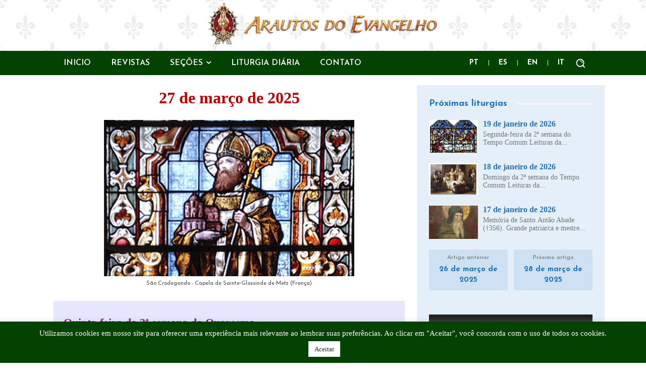

--- FILE ---
content_type: text/html; charset=utf-8
request_url: https://www.google.com/recaptcha/api2/anchor?ar=1&k=6LezqEAfAAAAAOV84y8DOmZuc9eoJJUdSP8W4AGx&co=aHR0cHM6Ly9yZXZpc3RhLmFyYXV0b3Mub3JnOjQ0Mw..&hl=pt-BR&v=PoyoqOPhxBO7pBk68S4YbpHZ&size=invisible&anchor-ms=20000&execute-ms=30000&cb=n5ujbvqkpgcb
body_size: 48914
content:
<!DOCTYPE HTML><html dir="ltr" lang="pt-BR"><head><meta http-equiv="Content-Type" content="text/html; charset=UTF-8">
<meta http-equiv="X-UA-Compatible" content="IE=edge">
<title>reCAPTCHA</title>
<style type="text/css">
/* cyrillic-ext */
@font-face {
  font-family: 'Roboto';
  font-style: normal;
  font-weight: 400;
  font-stretch: 100%;
  src: url(//fonts.gstatic.com/s/roboto/v48/KFO7CnqEu92Fr1ME7kSn66aGLdTylUAMa3GUBHMdazTgWw.woff2) format('woff2');
  unicode-range: U+0460-052F, U+1C80-1C8A, U+20B4, U+2DE0-2DFF, U+A640-A69F, U+FE2E-FE2F;
}
/* cyrillic */
@font-face {
  font-family: 'Roboto';
  font-style: normal;
  font-weight: 400;
  font-stretch: 100%;
  src: url(//fonts.gstatic.com/s/roboto/v48/KFO7CnqEu92Fr1ME7kSn66aGLdTylUAMa3iUBHMdazTgWw.woff2) format('woff2');
  unicode-range: U+0301, U+0400-045F, U+0490-0491, U+04B0-04B1, U+2116;
}
/* greek-ext */
@font-face {
  font-family: 'Roboto';
  font-style: normal;
  font-weight: 400;
  font-stretch: 100%;
  src: url(//fonts.gstatic.com/s/roboto/v48/KFO7CnqEu92Fr1ME7kSn66aGLdTylUAMa3CUBHMdazTgWw.woff2) format('woff2');
  unicode-range: U+1F00-1FFF;
}
/* greek */
@font-face {
  font-family: 'Roboto';
  font-style: normal;
  font-weight: 400;
  font-stretch: 100%;
  src: url(//fonts.gstatic.com/s/roboto/v48/KFO7CnqEu92Fr1ME7kSn66aGLdTylUAMa3-UBHMdazTgWw.woff2) format('woff2');
  unicode-range: U+0370-0377, U+037A-037F, U+0384-038A, U+038C, U+038E-03A1, U+03A3-03FF;
}
/* math */
@font-face {
  font-family: 'Roboto';
  font-style: normal;
  font-weight: 400;
  font-stretch: 100%;
  src: url(//fonts.gstatic.com/s/roboto/v48/KFO7CnqEu92Fr1ME7kSn66aGLdTylUAMawCUBHMdazTgWw.woff2) format('woff2');
  unicode-range: U+0302-0303, U+0305, U+0307-0308, U+0310, U+0312, U+0315, U+031A, U+0326-0327, U+032C, U+032F-0330, U+0332-0333, U+0338, U+033A, U+0346, U+034D, U+0391-03A1, U+03A3-03A9, U+03B1-03C9, U+03D1, U+03D5-03D6, U+03F0-03F1, U+03F4-03F5, U+2016-2017, U+2034-2038, U+203C, U+2040, U+2043, U+2047, U+2050, U+2057, U+205F, U+2070-2071, U+2074-208E, U+2090-209C, U+20D0-20DC, U+20E1, U+20E5-20EF, U+2100-2112, U+2114-2115, U+2117-2121, U+2123-214F, U+2190, U+2192, U+2194-21AE, U+21B0-21E5, U+21F1-21F2, U+21F4-2211, U+2213-2214, U+2216-22FF, U+2308-230B, U+2310, U+2319, U+231C-2321, U+2336-237A, U+237C, U+2395, U+239B-23B7, U+23D0, U+23DC-23E1, U+2474-2475, U+25AF, U+25B3, U+25B7, U+25BD, U+25C1, U+25CA, U+25CC, U+25FB, U+266D-266F, U+27C0-27FF, U+2900-2AFF, U+2B0E-2B11, U+2B30-2B4C, U+2BFE, U+3030, U+FF5B, U+FF5D, U+1D400-1D7FF, U+1EE00-1EEFF;
}
/* symbols */
@font-face {
  font-family: 'Roboto';
  font-style: normal;
  font-weight: 400;
  font-stretch: 100%;
  src: url(//fonts.gstatic.com/s/roboto/v48/KFO7CnqEu92Fr1ME7kSn66aGLdTylUAMaxKUBHMdazTgWw.woff2) format('woff2');
  unicode-range: U+0001-000C, U+000E-001F, U+007F-009F, U+20DD-20E0, U+20E2-20E4, U+2150-218F, U+2190, U+2192, U+2194-2199, U+21AF, U+21E6-21F0, U+21F3, U+2218-2219, U+2299, U+22C4-22C6, U+2300-243F, U+2440-244A, U+2460-24FF, U+25A0-27BF, U+2800-28FF, U+2921-2922, U+2981, U+29BF, U+29EB, U+2B00-2BFF, U+4DC0-4DFF, U+FFF9-FFFB, U+10140-1018E, U+10190-1019C, U+101A0, U+101D0-101FD, U+102E0-102FB, U+10E60-10E7E, U+1D2C0-1D2D3, U+1D2E0-1D37F, U+1F000-1F0FF, U+1F100-1F1AD, U+1F1E6-1F1FF, U+1F30D-1F30F, U+1F315, U+1F31C, U+1F31E, U+1F320-1F32C, U+1F336, U+1F378, U+1F37D, U+1F382, U+1F393-1F39F, U+1F3A7-1F3A8, U+1F3AC-1F3AF, U+1F3C2, U+1F3C4-1F3C6, U+1F3CA-1F3CE, U+1F3D4-1F3E0, U+1F3ED, U+1F3F1-1F3F3, U+1F3F5-1F3F7, U+1F408, U+1F415, U+1F41F, U+1F426, U+1F43F, U+1F441-1F442, U+1F444, U+1F446-1F449, U+1F44C-1F44E, U+1F453, U+1F46A, U+1F47D, U+1F4A3, U+1F4B0, U+1F4B3, U+1F4B9, U+1F4BB, U+1F4BF, U+1F4C8-1F4CB, U+1F4D6, U+1F4DA, U+1F4DF, U+1F4E3-1F4E6, U+1F4EA-1F4ED, U+1F4F7, U+1F4F9-1F4FB, U+1F4FD-1F4FE, U+1F503, U+1F507-1F50B, U+1F50D, U+1F512-1F513, U+1F53E-1F54A, U+1F54F-1F5FA, U+1F610, U+1F650-1F67F, U+1F687, U+1F68D, U+1F691, U+1F694, U+1F698, U+1F6AD, U+1F6B2, U+1F6B9-1F6BA, U+1F6BC, U+1F6C6-1F6CF, U+1F6D3-1F6D7, U+1F6E0-1F6EA, U+1F6F0-1F6F3, U+1F6F7-1F6FC, U+1F700-1F7FF, U+1F800-1F80B, U+1F810-1F847, U+1F850-1F859, U+1F860-1F887, U+1F890-1F8AD, U+1F8B0-1F8BB, U+1F8C0-1F8C1, U+1F900-1F90B, U+1F93B, U+1F946, U+1F984, U+1F996, U+1F9E9, U+1FA00-1FA6F, U+1FA70-1FA7C, U+1FA80-1FA89, U+1FA8F-1FAC6, U+1FACE-1FADC, U+1FADF-1FAE9, U+1FAF0-1FAF8, U+1FB00-1FBFF;
}
/* vietnamese */
@font-face {
  font-family: 'Roboto';
  font-style: normal;
  font-weight: 400;
  font-stretch: 100%;
  src: url(//fonts.gstatic.com/s/roboto/v48/KFO7CnqEu92Fr1ME7kSn66aGLdTylUAMa3OUBHMdazTgWw.woff2) format('woff2');
  unicode-range: U+0102-0103, U+0110-0111, U+0128-0129, U+0168-0169, U+01A0-01A1, U+01AF-01B0, U+0300-0301, U+0303-0304, U+0308-0309, U+0323, U+0329, U+1EA0-1EF9, U+20AB;
}
/* latin-ext */
@font-face {
  font-family: 'Roboto';
  font-style: normal;
  font-weight: 400;
  font-stretch: 100%;
  src: url(//fonts.gstatic.com/s/roboto/v48/KFO7CnqEu92Fr1ME7kSn66aGLdTylUAMa3KUBHMdazTgWw.woff2) format('woff2');
  unicode-range: U+0100-02BA, U+02BD-02C5, U+02C7-02CC, U+02CE-02D7, U+02DD-02FF, U+0304, U+0308, U+0329, U+1D00-1DBF, U+1E00-1E9F, U+1EF2-1EFF, U+2020, U+20A0-20AB, U+20AD-20C0, U+2113, U+2C60-2C7F, U+A720-A7FF;
}
/* latin */
@font-face {
  font-family: 'Roboto';
  font-style: normal;
  font-weight: 400;
  font-stretch: 100%;
  src: url(//fonts.gstatic.com/s/roboto/v48/KFO7CnqEu92Fr1ME7kSn66aGLdTylUAMa3yUBHMdazQ.woff2) format('woff2');
  unicode-range: U+0000-00FF, U+0131, U+0152-0153, U+02BB-02BC, U+02C6, U+02DA, U+02DC, U+0304, U+0308, U+0329, U+2000-206F, U+20AC, U+2122, U+2191, U+2193, U+2212, U+2215, U+FEFF, U+FFFD;
}
/* cyrillic-ext */
@font-face {
  font-family: 'Roboto';
  font-style: normal;
  font-weight: 500;
  font-stretch: 100%;
  src: url(//fonts.gstatic.com/s/roboto/v48/KFO7CnqEu92Fr1ME7kSn66aGLdTylUAMa3GUBHMdazTgWw.woff2) format('woff2');
  unicode-range: U+0460-052F, U+1C80-1C8A, U+20B4, U+2DE0-2DFF, U+A640-A69F, U+FE2E-FE2F;
}
/* cyrillic */
@font-face {
  font-family: 'Roboto';
  font-style: normal;
  font-weight: 500;
  font-stretch: 100%;
  src: url(//fonts.gstatic.com/s/roboto/v48/KFO7CnqEu92Fr1ME7kSn66aGLdTylUAMa3iUBHMdazTgWw.woff2) format('woff2');
  unicode-range: U+0301, U+0400-045F, U+0490-0491, U+04B0-04B1, U+2116;
}
/* greek-ext */
@font-face {
  font-family: 'Roboto';
  font-style: normal;
  font-weight: 500;
  font-stretch: 100%;
  src: url(//fonts.gstatic.com/s/roboto/v48/KFO7CnqEu92Fr1ME7kSn66aGLdTylUAMa3CUBHMdazTgWw.woff2) format('woff2');
  unicode-range: U+1F00-1FFF;
}
/* greek */
@font-face {
  font-family: 'Roboto';
  font-style: normal;
  font-weight: 500;
  font-stretch: 100%;
  src: url(//fonts.gstatic.com/s/roboto/v48/KFO7CnqEu92Fr1ME7kSn66aGLdTylUAMa3-UBHMdazTgWw.woff2) format('woff2');
  unicode-range: U+0370-0377, U+037A-037F, U+0384-038A, U+038C, U+038E-03A1, U+03A3-03FF;
}
/* math */
@font-face {
  font-family: 'Roboto';
  font-style: normal;
  font-weight: 500;
  font-stretch: 100%;
  src: url(//fonts.gstatic.com/s/roboto/v48/KFO7CnqEu92Fr1ME7kSn66aGLdTylUAMawCUBHMdazTgWw.woff2) format('woff2');
  unicode-range: U+0302-0303, U+0305, U+0307-0308, U+0310, U+0312, U+0315, U+031A, U+0326-0327, U+032C, U+032F-0330, U+0332-0333, U+0338, U+033A, U+0346, U+034D, U+0391-03A1, U+03A3-03A9, U+03B1-03C9, U+03D1, U+03D5-03D6, U+03F0-03F1, U+03F4-03F5, U+2016-2017, U+2034-2038, U+203C, U+2040, U+2043, U+2047, U+2050, U+2057, U+205F, U+2070-2071, U+2074-208E, U+2090-209C, U+20D0-20DC, U+20E1, U+20E5-20EF, U+2100-2112, U+2114-2115, U+2117-2121, U+2123-214F, U+2190, U+2192, U+2194-21AE, U+21B0-21E5, U+21F1-21F2, U+21F4-2211, U+2213-2214, U+2216-22FF, U+2308-230B, U+2310, U+2319, U+231C-2321, U+2336-237A, U+237C, U+2395, U+239B-23B7, U+23D0, U+23DC-23E1, U+2474-2475, U+25AF, U+25B3, U+25B7, U+25BD, U+25C1, U+25CA, U+25CC, U+25FB, U+266D-266F, U+27C0-27FF, U+2900-2AFF, U+2B0E-2B11, U+2B30-2B4C, U+2BFE, U+3030, U+FF5B, U+FF5D, U+1D400-1D7FF, U+1EE00-1EEFF;
}
/* symbols */
@font-face {
  font-family: 'Roboto';
  font-style: normal;
  font-weight: 500;
  font-stretch: 100%;
  src: url(//fonts.gstatic.com/s/roboto/v48/KFO7CnqEu92Fr1ME7kSn66aGLdTylUAMaxKUBHMdazTgWw.woff2) format('woff2');
  unicode-range: U+0001-000C, U+000E-001F, U+007F-009F, U+20DD-20E0, U+20E2-20E4, U+2150-218F, U+2190, U+2192, U+2194-2199, U+21AF, U+21E6-21F0, U+21F3, U+2218-2219, U+2299, U+22C4-22C6, U+2300-243F, U+2440-244A, U+2460-24FF, U+25A0-27BF, U+2800-28FF, U+2921-2922, U+2981, U+29BF, U+29EB, U+2B00-2BFF, U+4DC0-4DFF, U+FFF9-FFFB, U+10140-1018E, U+10190-1019C, U+101A0, U+101D0-101FD, U+102E0-102FB, U+10E60-10E7E, U+1D2C0-1D2D3, U+1D2E0-1D37F, U+1F000-1F0FF, U+1F100-1F1AD, U+1F1E6-1F1FF, U+1F30D-1F30F, U+1F315, U+1F31C, U+1F31E, U+1F320-1F32C, U+1F336, U+1F378, U+1F37D, U+1F382, U+1F393-1F39F, U+1F3A7-1F3A8, U+1F3AC-1F3AF, U+1F3C2, U+1F3C4-1F3C6, U+1F3CA-1F3CE, U+1F3D4-1F3E0, U+1F3ED, U+1F3F1-1F3F3, U+1F3F5-1F3F7, U+1F408, U+1F415, U+1F41F, U+1F426, U+1F43F, U+1F441-1F442, U+1F444, U+1F446-1F449, U+1F44C-1F44E, U+1F453, U+1F46A, U+1F47D, U+1F4A3, U+1F4B0, U+1F4B3, U+1F4B9, U+1F4BB, U+1F4BF, U+1F4C8-1F4CB, U+1F4D6, U+1F4DA, U+1F4DF, U+1F4E3-1F4E6, U+1F4EA-1F4ED, U+1F4F7, U+1F4F9-1F4FB, U+1F4FD-1F4FE, U+1F503, U+1F507-1F50B, U+1F50D, U+1F512-1F513, U+1F53E-1F54A, U+1F54F-1F5FA, U+1F610, U+1F650-1F67F, U+1F687, U+1F68D, U+1F691, U+1F694, U+1F698, U+1F6AD, U+1F6B2, U+1F6B9-1F6BA, U+1F6BC, U+1F6C6-1F6CF, U+1F6D3-1F6D7, U+1F6E0-1F6EA, U+1F6F0-1F6F3, U+1F6F7-1F6FC, U+1F700-1F7FF, U+1F800-1F80B, U+1F810-1F847, U+1F850-1F859, U+1F860-1F887, U+1F890-1F8AD, U+1F8B0-1F8BB, U+1F8C0-1F8C1, U+1F900-1F90B, U+1F93B, U+1F946, U+1F984, U+1F996, U+1F9E9, U+1FA00-1FA6F, U+1FA70-1FA7C, U+1FA80-1FA89, U+1FA8F-1FAC6, U+1FACE-1FADC, U+1FADF-1FAE9, U+1FAF0-1FAF8, U+1FB00-1FBFF;
}
/* vietnamese */
@font-face {
  font-family: 'Roboto';
  font-style: normal;
  font-weight: 500;
  font-stretch: 100%;
  src: url(//fonts.gstatic.com/s/roboto/v48/KFO7CnqEu92Fr1ME7kSn66aGLdTylUAMa3OUBHMdazTgWw.woff2) format('woff2');
  unicode-range: U+0102-0103, U+0110-0111, U+0128-0129, U+0168-0169, U+01A0-01A1, U+01AF-01B0, U+0300-0301, U+0303-0304, U+0308-0309, U+0323, U+0329, U+1EA0-1EF9, U+20AB;
}
/* latin-ext */
@font-face {
  font-family: 'Roboto';
  font-style: normal;
  font-weight: 500;
  font-stretch: 100%;
  src: url(//fonts.gstatic.com/s/roboto/v48/KFO7CnqEu92Fr1ME7kSn66aGLdTylUAMa3KUBHMdazTgWw.woff2) format('woff2');
  unicode-range: U+0100-02BA, U+02BD-02C5, U+02C7-02CC, U+02CE-02D7, U+02DD-02FF, U+0304, U+0308, U+0329, U+1D00-1DBF, U+1E00-1E9F, U+1EF2-1EFF, U+2020, U+20A0-20AB, U+20AD-20C0, U+2113, U+2C60-2C7F, U+A720-A7FF;
}
/* latin */
@font-face {
  font-family: 'Roboto';
  font-style: normal;
  font-weight: 500;
  font-stretch: 100%;
  src: url(//fonts.gstatic.com/s/roboto/v48/KFO7CnqEu92Fr1ME7kSn66aGLdTylUAMa3yUBHMdazQ.woff2) format('woff2');
  unicode-range: U+0000-00FF, U+0131, U+0152-0153, U+02BB-02BC, U+02C6, U+02DA, U+02DC, U+0304, U+0308, U+0329, U+2000-206F, U+20AC, U+2122, U+2191, U+2193, U+2212, U+2215, U+FEFF, U+FFFD;
}
/* cyrillic-ext */
@font-face {
  font-family: 'Roboto';
  font-style: normal;
  font-weight: 900;
  font-stretch: 100%;
  src: url(//fonts.gstatic.com/s/roboto/v48/KFO7CnqEu92Fr1ME7kSn66aGLdTylUAMa3GUBHMdazTgWw.woff2) format('woff2');
  unicode-range: U+0460-052F, U+1C80-1C8A, U+20B4, U+2DE0-2DFF, U+A640-A69F, U+FE2E-FE2F;
}
/* cyrillic */
@font-face {
  font-family: 'Roboto';
  font-style: normal;
  font-weight: 900;
  font-stretch: 100%;
  src: url(//fonts.gstatic.com/s/roboto/v48/KFO7CnqEu92Fr1ME7kSn66aGLdTylUAMa3iUBHMdazTgWw.woff2) format('woff2');
  unicode-range: U+0301, U+0400-045F, U+0490-0491, U+04B0-04B1, U+2116;
}
/* greek-ext */
@font-face {
  font-family: 'Roboto';
  font-style: normal;
  font-weight: 900;
  font-stretch: 100%;
  src: url(//fonts.gstatic.com/s/roboto/v48/KFO7CnqEu92Fr1ME7kSn66aGLdTylUAMa3CUBHMdazTgWw.woff2) format('woff2');
  unicode-range: U+1F00-1FFF;
}
/* greek */
@font-face {
  font-family: 'Roboto';
  font-style: normal;
  font-weight: 900;
  font-stretch: 100%;
  src: url(//fonts.gstatic.com/s/roboto/v48/KFO7CnqEu92Fr1ME7kSn66aGLdTylUAMa3-UBHMdazTgWw.woff2) format('woff2');
  unicode-range: U+0370-0377, U+037A-037F, U+0384-038A, U+038C, U+038E-03A1, U+03A3-03FF;
}
/* math */
@font-face {
  font-family: 'Roboto';
  font-style: normal;
  font-weight: 900;
  font-stretch: 100%;
  src: url(//fonts.gstatic.com/s/roboto/v48/KFO7CnqEu92Fr1ME7kSn66aGLdTylUAMawCUBHMdazTgWw.woff2) format('woff2');
  unicode-range: U+0302-0303, U+0305, U+0307-0308, U+0310, U+0312, U+0315, U+031A, U+0326-0327, U+032C, U+032F-0330, U+0332-0333, U+0338, U+033A, U+0346, U+034D, U+0391-03A1, U+03A3-03A9, U+03B1-03C9, U+03D1, U+03D5-03D6, U+03F0-03F1, U+03F4-03F5, U+2016-2017, U+2034-2038, U+203C, U+2040, U+2043, U+2047, U+2050, U+2057, U+205F, U+2070-2071, U+2074-208E, U+2090-209C, U+20D0-20DC, U+20E1, U+20E5-20EF, U+2100-2112, U+2114-2115, U+2117-2121, U+2123-214F, U+2190, U+2192, U+2194-21AE, U+21B0-21E5, U+21F1-21F2, U+21F4-2211, U+2213-2214, U+2216-22FF, U+2308-230B, U+2310, U+2319, U+231C-2321, U+2336-237A, U+237C, U+2395, U+239B-23B7, U+23D0, U+23DC-23E1, U+2474-2475, U+25AF, U+25B3, U+25B7, U+25BD, U+25C1, U+25CA, U+25CC, U+25FB, U+266D-266F, U+27C0-27FF, U+2900-2AFF, U+2B0E-2B11, U+2B30-2B4C, U+2BFE, U+3030, U+FF5B, U+FF5D, U+1D400-1D7FF, U+1EE00-1EEFF;
}
/* symbols */
@font-face {
  font-family: 'Roboto';
  font-style: normal;
  font-weight: 900;
  font-stretch: 100%;
  src: url(//fonts.gstatic.com/s/roboto/v48/KFO7CnqEu92Fr1ME7kSn66aGLdTylUAMaxKUBHMdazTgWw.woff2) format('woff2');
  unicode-range: U+0001-000C, U+000E-001F, U+007F-009F, U+20DD-20E0, U+20E2-20E4, U+2150-218F, U+2190, U+2192, U+2194-2199, U+21AF, U+21E6-21F0, U+21F3, U+2218-2219, U+2299, U+22C4-22C6, U+2300-243F, U+2440-244A, U+2460-24FF, U+25A0-27BF, U+2800-28FF, U+2921-2922, U+2981, U+29BF, U+29EB, U+2B00-2BFF, U+4DC0-4DFF, U+FFF9-FFFB, U+10140-1018E, U+10190-1019C, U+101A0, U+101D0-101FD, U+102E0-102FB, U+10E60-10E7E, U+1D2C0-1D2D3, U+1D2E0-1D37F, U+1F000-1F0FF, U+1F100-1F1AD, U+1F1E6-1F1FF, U+1F30D-1F30F, U+1F315, U+1F31C, U+1F31E, U+1F320-1F32C, U+1F336, U+1F378, U+1F37D, U+1F382, U+1F393-1F39F, U+1F3A7-1F3A8, U+1F3AC-1F3AF, U+1F3C2, U+1F3C4-1F3C6, U+1F3CA-1F3CE, U+1F3D4-1F3E0, U+1F3ED, U+1F3F1-1F3F3, U+1F3F5-1F3F7, U+1F408, U+1F415, U+1F41F, U+1F426, U+1F43F, U+1F441-1F442, U+1F444, U+1F446-1F449, U+1F44C-1F44E, U+1F453, U+1F46A, U+1F47D, U+1F4A3, U+1F4B0, U+1F4B3, U+1F4B9, U+1F4BB, U+1F4BF, U+1F4C8-1F4CB, U+1F4D6, U+1F4DA, U+1F4DF, U+1F4E3-1F4E6, U+1F4EA-1F4ED, U+1F4F7, U+1F4F9-1F4FB, U+1F4FD-1F4FE, U+1F503, U+1F507-1F50B, U+1F50D, U+1F512-1F513, U+1F53E-1F54A, U+1F54F-1F5FA, U+1F610, U+1F650-1F67F, U+1F687, U+1F68D, U+1F691, U+1F694, U+1F698, U+1F6AD, U+1F6B2, U+1F6B9-1F6BA, U+1F6BC, U+1F6C6-1F6CF, U+1F6D3-1F6D7, U+1F6E0-1F6EA, U+1F6F0-1F6F3, U+1F6F7-1F6FC, U+1F700-1F7FF, U+1F800-1F80B, U+1F810-1F847, U+1F850-1F859, U+1F860-1F887, U+1F890-1F8AD, U+1F8B0-1F8BB, U+1F8C0-1F8C1, U+1F900-1F90B, U+1F93B, U+1F946, U+1F984, U+1F996, U+1F9E9, U+1FA00-1FA6F, U+1FA70-1FA7C, U+1FA80-1FA89, U+1FA8F-1FAC6, U+1FACE-1FADC, U+1FADF-1FAE9, U+1FAF0-1FAF8, U+1FB00-1FBFF;
}
/* vietnamese */
@font-face {
  font-family: 'Roboto';
  font-style: normal;
  font-weight: 900;
  font-stretch: 100%;
  src: url(//fonts.gstatic.com/s/roboto/v48/KFO7CnqEu92Fr1ME7kSn66aGLdTylUAMa3OUBHMdazTgWw.woff2) format('woff2');
  unicode-range: U+0102-0103, U+0110-0111, U+0128-0129, U+0168-0169, U+01A0-01A1, U+01AF-01B0, U+0300-0301, U+0303-0304, U+0308-0309, U+0323, U+0329, U+1EA0-1EF9, U+20AB;
}
/* latin-ext */
@font-face {
  font-family: 'Roboto';
  font-style: normal;
  font-weight: 900;
  font-stretch: 100%;
  src: url(//fonts.gstatic.com/s/roboto/v48/KFO7CnqEu92Fr1ME7kSn66aGLdTylUAMa3KUBHMdazTgWw.woff2) format('woff2');
  unicode-range: U+0100-02BA, U+02BD-02C5, U+02C7-02CC, U+02CE-02D7, U+02DD-02FF, U+0304, U+0308, U+0329, U+1D00-1DBF, U+1E00-1E9F, U+1EF2-1EFF, U+2020, U+20A0-20AB, U+20AD-20C0, U+2113, U+2C60-2C7F, U+A720-A7FF;
}
/* latin */
@font-face {
  font-family: 'Roboto';
  font-style: normal;
  font-weight: 900;
  font-stretch: 100%;
  src: url(//fonts.gstatic.com/s/roboto/v48/KFO7CnqEu92Fr1ME7kSn66aGLdTylUAMa3yUBHMdazQ.woff2) format('woff2');
  unicode-range: U+0000-00FF, U+0131, U+0152-0153, U+02BB-02BC, U+02C6, U+02DA, U+02DC, U+0304, U+0308, U+0329, U+2000-206F, U+20AC, U+2122, U+2191, U+2193, U+2212, U+2215, U+FEFF, U+FFFD;
}

</style>
<link rel="stylesheet" type="text/css" href="https://www.gstatic.com/recaptcha/releases/PoyoqOPhxBO7pBk68S4YbpHZ/styles__ltr.css">
<script nonce="66rx-xWmgqZpPaeLYMOXRg" type="text/javascript">window['__recaptcha_api'] = 'https://www.google.com/recaptcha/api2/';</script>
<script type="text/javascript" src="https://www.gstatic.com/recaptcha/releases/PoyoqOPhxBO7pBk68S4YbpHZ/recaptcha__pt_br.js" nonce="66rx-xWmgqZpPaeLYMOXRg">
      
    </script></head>
<body><div id="rc-anchor-alert" class="rc-anchor-alert"></div>
<input type="hidden" id="recaptcha-token" value="[base64]">
<script type="text/javascript" nonce="66rx-xWmgqZpPaeLYMOXRg">
      recaptcha.anchor.Main.init("[\x22ainput\x22,[\x22bgdata\x22,\x22\x22,\[base64]/[base64]/[base64]/[base64]/cjw8ejpyPj4+eil9Y2F0Y2gobCl7dGhyb3cgbDt9fSxIPWZ1bmN0aW9uKHcsdCx6KXtpZih3PT0xOTR8fHc9PTIwOCl0LnZbd10/dC52W3ddLmNvbmNhdCh6KTp0LnZbd109b2Yoeix0KTtlbHNle2lmKHQuYkImJnchPTMxNylyZXR1cm47dz09NjZ8fHc9PTEyMnx8dz09NDcwfHx3PT00NHx8dz09NDE2fHx3PT0zOTd8fHc9PTQyMXx8dz09Njh8fHc9PTcwfHx3PT0xODQ/[base64]/[base64]/[base64]/bmV3IGRbVl0oSlswXSk6cD09Mj9uZXcgZFtWXShKWzBdLEpbMV0pOnA9PTM/bmV3IGRbVl0oSlswXSxKWzFdLEpbMl0pOnA9PTQ/[base64]/[base64]/[base64]/[base64]\x22,\[base64]\\u003d\\u003d\x22,\x22wrITw5FBw6PDkn/DvHTDn2PDqsKUNS7DosKRwpPDr1UQwqgwL8KOwqhPL8KwWsONw63Cp8OsNSHDo8KPw4VCw4Bgw4TCgid/Y3fDlcOcw6vCljFrV8OCwq/CqcKFaBfDrsO3w7NlQsOsw5cGNMKpw5kHAsKtWT3CqMKsKsO2UUjDr0ZMwrslZnnChcKKwoLDnsOowprDlsOrfkIBwoLDj8K5wpUfVHTDq8OSfkPDi8OiVUDDpsOmw4QEQcOTccKEwqsxWX/DrsKZw7PDthTCh8KCw5rCm1rDqsKewqkVTVdKEk4mwobDj8O3aw7DkBETb8OGw69qw4YQw6dRP0PCh8OZP07CrMKBE8OHw7bDvTxiw7/CrHFlwqZhwqrDuxfDjsO9wptEGcKxwqvDrcOZw5DCpsKhwopmBwXDsClGa8O+wo3CqcK4w6PDrMKEw6jCh8KULcOaSEHCmMOkwqwuG0Z8BsO1IH/CvsKOwpLCi8OJS8KjwrvDv1XDkMKGwqDDnld2w6bChsK7MsOzDMOWVF1gCMKnXC1vJgPClXV9w6RgPwlYIcOIw4/DoUnDu1TDsMOJGMOGRsO8wqfCtMK7wrfCkCc0w5hKw70kdmccwofDp8KrN3kzSsOdwrdzQcKnwr3CvzDDlsKlBcKTeMKxesKLWcKjw5xXwrJuw58Pw64+wrELeRjDqRfCg0NFw7Atw6wGPC/CtsKBwoLCrsO0BXTDqSHDtcKlwrjCuwJVw7rDisK6K8KdZcOewqzDpVFcwpfCqDHDpsOSwpTCrcKOFMKyHBc1w5DCllFIwoguwq9WO0hsbHPDqsOBwrRBdAxLw6/Cnh/DijDDsDwmPmluLQAowp50w4fCv8OSwp3Cn8KSZcOlw5clwrcfwrE4wofDksOJwqvDlsKhPsKdIDs1aFRKX8Olw71fw7Mhwqc6wrDCvSw+bHhEd8KLIsKrSlzCpcOYYG5xwqXCocOHwqfCtnHDlU3ChMOxwpvCnsKLw5M/[base64]/CpTDDnWdiDlZ5asOodMOLw652J2XCnhVcB8KDcCZUwp4Zw7bDusKuLMKgwrzCksKBw6Nyw4VuJcKSI1vDrcOMR8OTw4TDjzLCscOlwrMNLsOvGg/CpsOxLmx+DcOiw67ClxzDjcO/[base64]/wplvGGDCvcO/Rkcyw4zClE7Cs8K1w5jDsmLDmHLDjMKJGwlVA8Khw5o2WWHDi8KcwpwZAXDCqsK6Q8K1A0QhCMKZbxQBOMKbdsKIZFg3VsKQw5/[base64]/wowrwqDDkMOwLcKXwr7DkXfCvsOqHMKBw75xw7cvw7YjSURVSCHDogh3W8KhwodkXgTDvMObYm1tw5tEYsOlOMORbwMKw4pldMOSw5DCtMKxXynCocO5EnwRw4cBZiNwQsO/wqHCo2JFHsOqwq3CisKVwq3DkwrCiMOtw4zDlcKNWsOHwpXDnMOsGMK5wp3DgcOTw4UsbMOPwqkzw6/DkxcCwrFfw4MOwqRiGgPCmWBMw58AM8KcaMOMbMKDw55nE8KhBMKqw4TClcOARMKGw4vCjhEzQwLCqG/CmC7CgMKHwpkOwrUsw5sLEcKxwrBmw4lDD27CgcOjwpvCg8OewoXDs8Onw7XDmGbCo8Ktw5N0w44tw6jChxfCkGrClX0tTcO0w6xZw7LDmDDDg3HCgxN2N07Dsk/[base64]/DpArCpDBSwo/CpMK/X8Oyw613w4zChcKuNFQgNcOcw4DCjMKLV8OTURzDn2MrT8Krw6XCqBBqw5wOwpUsd0PDqcOYci7DjnVUTMO5w4MqaUzCmHfDiMKVw4jDoCvCnMKUw5VgwqzDjiB/JlkzA3hFw7Efw5XCqDDCmyDDt2Zbw51JAFcnPzPDsMOyG8OSw64kHi5sSy3Dv8KbRWxHTmM9SsOvesKwPSIrUSTCuMOleMKHCm1QTipMcAIUwpfDlRlCIcKawobClAHCmyZUw6UHwoUpMGIqw53Cr03CvkHDmMKOw7NOw6YHVMOhw5sTwr3CocKRMn/DiMORZ8KDD8KTw4XDicOOw4fCrhfDoRcLJyTCowpSPkrDp8OVw4U0wrjDtcKxwrzDkCACwpooMVDDpzkLwonDhRXDr3hRwpHDhH7CiSbCqsKzw4YFK8OhGcKww7zDg8K/RU0Fw5rDnMOSJjkHXsOhRyvDoAQyw7nDiVx8UsOQwqZBEzPDsHFnw4nDj8KVwpcEwrZNwq7DocO4wplLCkPCixxmwrNxw7rCr8OZUMKHw7zDhsKaIj5Rw74KNMKgIBTDnU1nIQ7CvcKffh7DgcK3w53CkyhSwoHDvMOjwrwVwpbCv8KIw6PDq8KbCsKLIUF8e8O/woYuTXXCssOJw5PCqhfDgMOnw6bCksKlcE1qXRjCjgDCuMKuQD3DjBrDoTDDmsO3w7dSwph6w4fCksKUwpbDncKrWkHDqMKVw75YAV4OwoQ5CsOKN8KUeMKrwoxKwqnDisODw75VRsKkwrjDvwIhwo/DhcO3WsKuwrE2dcOVSsOPKsOcVMO5w73DmFHDtsKiGsKDSSTDqSTDkGh2wrc8w6bCrULCrlDCisOVfcKragnDh8KhJMKIeMKWLlPCjsOsw6XDugZ1K8OHPMKaw4XDtjPDncOTwqnCrsKgG8Knwo7Cg8KxwrLDshpVGMKFYsK7JVkqH8O6fBvDuwTDp8K8ecK/WsK7wpbCpMKBeXfCscKvwonDjxoew7DCtGwATsOcSgVPwozDtjrDvsK0wqbCt8Olw7E+CcOFwrvCgMKzFcOiw78VwoXDh8Kfwo/[base64]/CmBbDjFkLCSfDisK1wrlZwpjDgETDlsKiwrZ5wr1QGA/[base64]/DrMO/w73DoMOjw4vDqMKofFPDiRlCX8OERkB6fMKOPMKbwo7Dv8OFaCfCtVjDnSfChDlLwpQNw7tFI8KMwpTDl2EFGHBlwocCJz5mwq7CmxxZwq8YwoYqwqRPXsOzZG1qwqbDskfCgcOcwr/CqMOfwpVyIDfDtVg/[base64]/[base64]/Chh94wrLDtcOSZj08MsOvL2vCi0/Ct8KrBsK1JWjDhTLCgsKTccOuwpJvwpzDvcKOAHTDrMOSdmI2wrhpejjDvXrDsSTDu1XCnUdqw6Umw75Yw6J4w7cWw7zDgMOsCcKUSsKPw4PCocOGwoRtSsKaFx7CtcKTw5fDs8Knwp4LE0TCq3TCmcOjPAwBw6HDusOVTAXCsQ/DsW9kwpfCh8OsVQcTEUEvwp0Vw6bCr2cPw7pBKcOKwqEQw6o5w7/CmQx0w6ZAwrHDqmdKWMKBIMODTH7DkD9fcsOEw6RKwrTCnGpXw4Vsw6UuA8OswpJRwpHDg8OYwrs8ZxPCiHLCqcO2NFHCssO7OVnCusKpwoEuVUUIOyBvw7sBZMKIPUZcE0c0O8OUMMKQw6kbdH7Dq0Ijw6ICwrl0w6/CqU/CscOjX0RiWsK7F2tqOkjDtE9GA8Kpw4ANTcKyUUnCqXUPAw7DkcOZw5DDjsOWw6LDnG7Di8KALR7CgsO/w5/[base64]/[base64]/Dk8KYc8KpJkE+w7wDLsOgwp3Cg8Oqw4XDnsKKXTtgwpHCvDEtKcKbwp/DhSJuB3LCmsKJwo1Jw73Dv2k3JMKdwrDDuiLDskMTwpvDncORwoPCjMK0w6o9ZsOfRE8kYsOESkpWNxNNwpHDqz9BwqlIwpoVw7fDhgVPw4HCoTJowoV/wpkgdSHDjsKnwoRgw6BILB9Aw418w7XCgMK7HApQV0HDjkPCqcKEwrnDlHkfw4QBw4HCsjbDm8KywojCmWFPw4R/w4UyT8Khwq7DqgnDg34udm49wrTDvxTCgRvCvy0tworCsivCs2Uuw7Yjw4rDhB/CvsKxTMKMwonDoMOTw4oRMh1Mw6p1GcKpwq/CrE3CvcKMw4U6wpDCrMKbw6XCrwVUwq/DkX9cLcObag0nw6bClMO4w6PDjGpuc8K9eMKKw6FxCsOYBnVbwoApZ8Odw4ILw5wcwqvCmUA7wq/DkMKmw5HCh8OrKUE2DsOvHjXDo23DmSRswpHClcKSwoXDmhTDocK9AiPDisKEwqXCtcO/TwvCi3/CnlAaw7nDrcKUCMKycMK0w6t0wpLDvMONwqA1w7/CtMOew6HCnzzDpEhXTcKswqYzOnzCrMKUw43Dg8OAw7LCnBPChcKPw5nCoiXDjsKaw4DCv8K1wrx+OwUXNcOkwrIFwotlJsOpGRcrQcKlK1vDhsO2AcKuw5LCug/[base64]/DiSvDvcKPwr92wqjCh8Ozw75MfAAQJsO5dRQBwq7DsFJ/b0IidcOAYsKtwojDpBBuwofCsBw/w6LDk8Onwot9woDCt23Co1rCq8KqH8KGM8KMw79hwo8owqPCkMOjPwMxdzvCqMKFw61Fw5/CgiMuw7NZaMKCwrLDpcKlA8K3worDq8K+w4Ewwo9pHH9DwolfAVHCk07Du8OHF3XCoHDDrxd6dcKuwovDrkNMwpbDlsKHfAxPw6DCs8OGQ8KocDfDsxnDj01Iwo8OeTPCoMKww4wYckrDiR/Dv8OrM0nDrMK4AClxD8KtKyZiwqvDtMOCRWkmwoJraAYQw6M8LxHDh8KBwpEcJsOjw7rClcOBKCrCsMO9wqnDjjHDrcOfw7c5w5ceD1vCvsKSJ8OiczXCi8KRPW7CusOTwoV6UEVrw7IYNhR/[base64]/[base64]/wo7DunHCqCHDtcKcwrbCoHLCvMOIXsKww4h2woHCoHUbDCslZsKgHipZC8OsB8KmfgXChBPDocKoOxB/wpMQw7YDwoHDhMOXZEsVXMKvw6TCqzbDngnCucKNwrrCuWdUSgoOwqNmwq7Cm0DDvE/CrAlowonCpUnDlnbCrCHDnsOOw5YPw4pYK0jDjMK6wowew40XEcKrw4DDmsOvwrfCowVawoTCjMKiC8O0wozDusOEw5hAw4rCmcKcw6o+wqTCs8Olw5d0w57Cu044wq/CiMKlwq55w4ZPwqoVHsOfdQvDmH/DrMKswqMewozDsMO8SGjCksKHwpzDiWNlbMKEw7I3wpTCisKkUcKfBybChwLDswLClUM8AsKGWSHCg8Kzwq1xwpIETMKBwrPCgxHDksOjNm/[base64]/CnxE+FzZYwo3DtgvDtcObFTDChh5hw4DCuz7Cmicww6B3w4XCgcKjwohow5HDszXCuMKmwpBnLlQowpkrdcK0w7rDmDjDhmHCskPCu8K7w4gmwo/[base64]/w50pw7HDsMOoZMOdT8K/[base64]/wrXDsHXDqMOuN33DvMOmw4LDj8OpXMKmw7xKwoIBdRYLOBB1P0XDlGpXwo0gw47DrMKtw4LDhcOJBsOCwpBVQcKOXMKEw4LCvi4/aR7Cr1jDsFrDn8Kdw73DmsOUwpR9w5cLeBrDsizClVXCnxXDusOOw5V/[base64]/wo1OPcOdwrlbwqdMPE9kwqIiw5PDkMKSw6oowprCnsKSwq5Pw4XCumDCk8KMw4/Dq0AsPcK9w5LCmgV1w5led8ORw5cNH8KiIwNuw7g6d8OzNjQrw7obw4hWwqhDQzxANDrDoMOOUCDDlAsKw4nDjsKUw7PDl03DsXvCpcOmw5sDwpzDtDZPPMOEwqwowpzCrU/DoF7DtcKxw5nCpRDDicOFwqfDqTLClMOrwpvDjcOXwqXCsQAOcMOswp9Yw6HCkcOqYUHCn8OlbXjDkCHDkxUvwrTCsD/DsXHDqcKeO2vCs8Kzw5dBQ8KUCiwxIArDq0k1wqJHASTDgljDvcOVw6Mqwq9tw75lPcO8wrp4AsKGwrMuUQUZw6bDi8ORKsORcyY3wpNqYsKbwqxwPDl/[base64]/DpMKuwqYuZwDCilcpw47DqMO/QcOVFQHDnxE+w5I0wqocC8ONJMOew6XCvcOHwrVsAgZ0LUfCiDzDmSbDp8OGw7QjUsKLwoTDtlETNWHDmGrDmMKcw6HDlBk1w4nClsO9EMOEMG8Gw7DCjElcwqhwVMKdwo/CrnXDusKLwrNiQ8OXw63CmFnDnjTDlsODdCpUw4AIG2gbQMKGwpB3LTDDjsKRwp8ww5fChMKfGjxewr5tw5XCosOPQQ1GKMK/P1dXwosQwrbDkw0GBMOOw4YzIWNxMHNPGmdPwrYdTMKCbcOWRHLCkMOOXS/[base64]/[base64]/DpcKsbh0fLcK0A8OewqxNDMO6w43CuXfDtA/CtG3CpUJ/w4ZxcAcvwr/DscKiNy/[base64]/ChsOFX8OZVcKrw4rDkyVHNgfDgCYLwpM6w5LDisK1YB9XwonCsGFFw53CqcOoMcOqcMKEVCZCw7DDkmrCjFrCv193WcKtwrFNeiElwpBSe3fCsw0aKcKQwqzCtzxvw6bCtgLCqMOqwp7DvTHDgMKJP8Kqw7TCuw/DqcO6wo7CjmDCoiNSwrYywp9QFA3CoMOzw43DicO2TsOwNQPCtsOUTBQ6wocAbRPDvzfCm1s1OcOhT3zDgEPCocKkwpDCgMKxW0MRwpbDq8KJwqwVw5wzw4/[base64]/Ol3CqVvDsXzCncOpcT7CicKtFyMDw5fCrcKxwpVNfcKOw6AMwpQHwr8YHzpwQ8KVwrQTwqDDn1nDjcK4KCLCgznDuMKzwp8aY2lnGznDoMORP8KzPsKATcOBwocFwrfDoMKzJMKUw4IcCcOqFG/[base64]/KcOvNcO7GB3CiQLCh8KdGMKGax4iw5/[base64]/CvsOow7slU2tOccOmVQHDjMK4NiZ5wqEAwpLDqMOcw5zCtsOSwprCpRlWw6HCoMKbwrJEwqPDoF1ywpXDisKAw6JrwqU7IcKXF8OIw4zDhG5jWCNlwq/CgcKwwrPCtw7Dn2nDnHfCvV3ClUvCnVMhw6UoHGPDtsKdwpnCi8O9wrl+EWvDjMKBw5DDoHcPJ8KCwp/CoD9fwqZ8LHoXwq1+DlPDgkMTw7UxIk9Ow53ClUVtwrFGEsKpVBrDp1jCgMOSw77DjcKCdMKyw4gTwoXCvcKtwptTB8OLwqTCocK5FcOhezDDncOQWVzDgWJLa8KGworCm8OeF8KAa8KDwojCmWrDiS/[base64]/Dv0HDoScZdkV5P8Kxwo8xd8Ouw47Dmk3Dv8Okw4FZQsO5VmvCscOyDiNtawAwwoBDwpteM3/[base64]/[base64]/DkDbDqcOAQy7CljJ0YWRoWMKqTEPDosOewptiwpkqw4BiGMKowpHDn8OywpzDmGnCqmU9CMKUO8OLE1HCrcO7aigPTMOZRX9/ByrCjMOxwpbDrDPDvsKpw6pOw7BJwqE8wqIhSVrCpsO3O8KEPcORKMKOQsKJwpMgw7BcUXkhT00Qw7zDoEXCnFp/w7rCj8Omc35bESPCoMOJIxInKMKfNmbCscKHXVkLw6c0w67CmcOIEBbCnW3DhcOBwprCvMO/ES/CrW3DrEnCuMOxNFzDtCsUEDfCtyhMw4bDp8OwAxTDmicsw7vDk8KVw6vCnsK6fSNNeBIPFMKjwqUsNcKpN1xTw4Qmw5rCqzrDscOuw5c5GHp5wqMgw5Jvw6fCkw7CvsO6w6Ymw60uw6bDkU1dNGzDqgnCpFJXEic9W8KOwo5xdsO5wpjCi8KfO8KlwpbCi8KpSg9/NnTDksO7w5lOb0PDnhg6BB1bA8KLL3/CvcKkw5RDHhdbMAnDjsKiU8KAJsKBw4PDiMOUOhfDk2rDmkI2w6bDhMODI2DCvjcNdGTDhgo8w6oqF8OsBzrCrhzDvMKTdHc2F0HCjwYXw5g6VUAiwrFlwrMfU0LCvsOLw7fCqisSe8KiZMKZSMOPCBwuTsOwK8Kgw6d/[base64]/wpDDgzzChcOJw6PDpMOEwqw7w6jDg07DmsKQasKtwpHDlMKLwr/CrFbCslZgc0vCrxopw7JIw7DCqzXDtcKsw5XDu2caNMKDw7TDlMKqH8OxwoYYw4jDvcOOw7HDlcOSwp/DscOOBxglRB8kw7B1IMOSLcKVU1JNA2JCw5bChsOLwqV3w63Dr3UNw4Y9wq/DrnDCgy1bw5LDojTCiMKzUR1RZxHCmsK/bcK9wowFasKCwojCnyvDk8KPLcOaAhHDgg4iwrvCjCfCtR4JdcKcwoHDgi3DvMOYOsKcUlAlQsOOw4wrBQrCrSrCskVsO8OcFcO7wpTDpAfDsMOBRA7DjivCgloBSMKAwojCsB3CnjDCqGLDih/ClkbDqANgG2bCicO8JcKqwpjCnMK+FCsnw7DDmcKBwowMVkYXGcOVw4BKCMKiw4Vgw5jDscKvF3lYwqLCpB1dwrvCghsSwpVSwpcAXVXDu8KSw6PCp8OSDifCuFnDosKIGcO3w518U1/Dp2nDj3AFCcOLw6FbSsKrCVXChWLCqkRHw6hOchXDrMO0w69owqXClBrDpEpxNQtvNcO0BXMvw4BeH8OSw6Njwptxdhs+w4IRw7TDgMOIL8OAw4/CuDfDkB8sQgLDs8KFAg5tw5/CmzjCisK+wroOejLDhcKvNWPCtsKkPXUgQ8KwccO/w51lREjCtcORw77DvQvCi8O2Y8KmaMKKVsOFViQLCcKQwojDkVcqwoARDGvDsgnDug3Ci8OxEygdw4HDh8Osw6zCosKiwp0bwq8Tw6Exw6ZzwoI+wp7Dn8Kpw79+woRHTmvCmcKOwpAAwqFhw7NHI8OACsKnw4DCvsONw6oeAlPDt8Osw73Cp3jDs8Kpw5PCkcKNwrs/S8ODV8K2MMOgQMKcw7EWcsOQKCdOw4XCmUsZw48cw47Dhh3DisO4ecO/MALDgMKAw7fDig96wpY3Nx4iwpEDXcK+HsODw6dwLyxVwq9kHS7CjUNkb8OzdhQ4LcKnw4jDqFlAasKFfMK/YMOcMRHDr13DucOwwqLCi8Opwp/CosOAFMKYwqw+bMKBw5IMwqTDjQs3woROw5zDizHDsAsKBcOAAsO0DAJTw5ZZOsKoSsK6f19TIEjDjzvDkXLCvRnDmMOiS8OMw47DrxFKw5AGHcKyUhLCqcO/[base64]/G8OLVxkww5/[base64]/w6/DrxDCqnBfwphYKCDDtMKRF3tBOT/[base64]/[base64]/[base64]/J0zDlMKlC8OawoTDhsKCLiLCpAbCu2Zpw7DClcO6w71UwrvDjF7CqEzCgTAaUmIbVMONdcOeTcOZwqUfwqsPeSHDmlIbw4xbCF3DhcODwpRBbMK0woIWbVxrwo9Uw5wHY8OHSy3Dq08Yc8OPOy4WU8KhwrE3w4TDocOAWCLDg1/DrwrCvMK6OyfClcKtwrjDmCbDncKwwp7DqD1uw67CvsOoFzlqwpEIw4UkXgjDkk1LJMO2wrlgw4/DjBVxwr1ZUsOndcKGwprCpMKewqfCslUnwqtRwqDClcOvwpfDs2zDs8O7GMK3wozCsTRqB1MhHCvCmsKywqFBw4RbwqMVPcKZBMKKw5LDv0/[base64]/CvsKWNsK9w4pDDMOeXhlcPkJJwqRIw6JaP8K7c1nDtDEmIMO5wpfDtcKAw6E9LyTDgMK1Z05VD8KIwpHCt8Klw6rCmcOaw4/[base64]/wrJ4TBrCjWTDssOPWcOfDcKibHoBwrXCuWsrw4nCr3jCisKeTcOqRS3Cj8OTwprDi8KTw5ghw4/CjcOAwpHCsHZHwpQoM2jDo8K1w4nCl8KwfRUaGz0Fw7MFTMKNwoFoJsOVwr7Dq8O2w6HDgMKDw6UUw7jDhsKvw7RcwqZewpHDkxEPWcK4PUFywoTDjcOLwrAFw6Vaw7nDuhMORsO/[base64]/HGjCiVrCkxQiCMKzwq9xIRdJbBjCg8KOw7oQbsKCdcOgazZhw6RxwrnCtx7CocKAw53Dt8KVw73DvC0TwprDrlZkwqHDl8OzWcK8w5DCvcKsT0LDssKzb8K5NsKLwox+I8OfTU7Ds8KdKxfDqcOFwoLDq8OwNsKgw5DDqV7CkcOFUcO+wqAPG3LDocOKa8Olwqx2w5B/w4UNA8KzaGx0wrRVw6sHIMKZw6LDiU4mLcOrAApgwpvDicOqwrMfw7ofw4w1wrzDgcO4UsOgPsOWwoJRwqHCplbCk8OFEEx/bMK7FcKyekxXEUXCqMODUsKOw48DHsKEwo9OwplQwqJUIcKtwp3CtMKnwpJWYcOXWMK2Mg/[base64]/DisKvFsK4QiPClsK+BnoKXcOTRVPCq8KvNsO6w6pdQVQnw6DDo8KNw6bDpAkawp/Dt8KtGcKUCcODDxPDlm1VXATChEHCvx/Dhg8xwql3GcOzw4N8IcOXdcKQJsOiwr9WDCrDocKWw6QPIMOTwqBvwpTCoDhZw5/DrxVify1VFl/CrcKDw7hVwp/DhMOrwqZhwprDpGctw7kqEcKoecOYNsKxwr7Cv8ObVgLDlRoMwoBrwowuwrQmwpt1FcOJw7jCmBoTTcOrPU7CrsKrMmbCqhlMXhPDq2nDlxvDuMK0wr0/wrJSNVTDvDcHwozCuMK0w5k3eMKEaz/[base64]/w6xVwp7DjsKVwq7CjjfCicOMw6YXw5fDpHLDl0l/AzM6BhTCusKFwp4sB8Oiwpp1wqYWwo4nfsK/w7PCvsK3aXZTKcOLwrJxw5HClQF8LcKwGz/CusOhKsKOdcOYw45Pw6sRb8OLZcOiM8OQw4LDicOzw5LCg8OrLDzCocOgw58OwpTDklVSwoZqw7HDgRgbw5fChXV/wp7DncKPLi4kPcOyw6BUFA7DtX3ChsOawrQ5wpPCkGHDgMKpwoEHWQ8lwrMlw4DDmMKvYsKnw5fDj8O4w7BiwobCs8OUwq8cFMKjwr9Uw5PCoisyPh8zw5DDlHkHw7HCu8K5N8Oqw4wZV8OfesK6w48Ewp7Ds8K/wqTDkzXDmljDrivDhz/ClMOnTG7Dm8Kew4JzS1vDgT3CoVfDlhDDnQ0twpzClMKHe0AowocHw6/Dr8Oew4gKHcO9DMKiw5wrw5x+ZsOgwrzCmMO0w5weS8OlEEnCoh/Ck8OAXQzCkzJOAsOUwp5cw7XCp8KOHhPCuH48GMKndcKhEUFhwqMPBsKPMsOsRsKKwrh7woosXcO1w5BaeBBRwqFNYsKSw5hgw4Rlw43Cq2ZMXsOSwo8YwpE0w6HDscKqwrzCpsOWMMKRYkoUw5VPW8KmworCnQLCrcKVwr7CpMOkUivDtUPCv8O3S8KYPX8+dGcPw5/CnMOkw5gGwoxUw4dJw5JkH19aEmIBwr3CllpCJMK0wq/[base64]/ZsK7wonCm8KGFMK/IgXCjg9RwoBAaiLCiA4bJMKkwoPDiX/Clht/[base64]/Ci3bCvMOqw6FmwqHCvcKoAEJAaMOswqzDuMKrF8KDw6J5w6Ryw5plGcOJw6nCnsO9w6HCsMOXwpcMIsOvCWbCuDdyw6FlwrhKBcOdCABBQRLCrsK1FFxJFTx2wqoew5/CrmLCnTFTwpJkbsOKZsOWw4B8ScOsTX8dw4HCi8K1J8OQwonDn04HN8KJw6rCncOQXifDtsOsAMO/[base64]/DgXrCsG0IFyfDpjJGNsK2YMKGQ3/[base64]/CsCZCw5E3MMKlbylWLMO5w7gxw7LDv0tNNcKDECwLw6fDqMKowq3DjcKGwqHCosKww5cgPcKswq1Mw6HCmMKRGxwEw7jDgcOAwr3DocKBGMKRw6sPdWBEw4FIwpd6BTFnw4w0KcK1wok0CRPDgQlQYVjCp8Oaw4DDrsOLwp9xNRzDoQ3CjCDCgcOuNC/Cm1zCncKPw71/woPDq8KiScKfwrYfHRdfwpHDjMKbZkV8esOkIsOrA3HDisO/w4B7AsO3ITEKwqnCp8OyUsKDw6HCtEfDpWsJSggHflHDssKrwovCsGc8OcO5E8Oyw7fDqsO2IcOTwqs7JMKLwp8Dwq9zwrXCisKDAsKfwpfDocK/FsOdw7zDhsOqw5LDu0PDrXZ3w7BOdMOfwpvCmsKEW8K/w4fDh8O/KQYOw67Ds8OOKsKmf8KXwoEGScOmKsKxw5lYLcK0cRhkwrLCtsOoGzdjLcKtw5vDsUtjfTDCmsKJBsONTGgHeHTDg8KHVzpcQl83F8KffADDssK9asOCF8KCw6/Dm8OZeSbDsRNkw7fCk8Ofw6nCl8OJQwDDtF/DtMKawp0EMALCisOyw7zCnMKqBsKCw7cKOF3CmVxhARPDh8OoNz7DgkTDjxx/w6ZqXg/CnmwHw6LDsCEIwqLCscOrw7rCtUnDh8OLw4kZwrjCi8OrwpEfwoh3w43DkTDCucKaY200CcKoViVGEsOqwoDCusOiw7/CvsKYw6vCoMKpfVrDmcO8w5TDnsKrexBxwoMmay1BJMKcAcOAT8OywqgNw4VNIzw2w4fDiQBfwq8Hw4vCsE0DwrvDgsK2wqzCgCUaLQBSLxPDjsOLUQwjw5chVcKWw6YaXcORB8OHw6XDhHjCpMO/w5/[base64]/wpTDiMKWwqDCr8KIdsOBD3kza8ObVioUw4jDi8Oew53DjcObw5w/wq1kDsOew6DDmB/Drzo9wrtvwppqw77DvRgGKVU2woZ5w4jCu8KBSnYiesOaw4QnFkxRwrBzw7kxDxMWwrfCohXDgxceDcKibwvDsMOZGlJgElnDtsOwwqnCs1cCfsOEwqfCsCNIGmTDhAjDiHl7wq5xCsK9w6vCmMOFBxlVw7zCtQnDk0BAw4x8w4fCimJNUwEAw6HCmMKcdMOfLh/CvQnDicKYwp/Cq3gBRsOjNnrDoVnCh8ONw789dm7DrMOEdCAIXC/DncOTw59hwojDvsK+wrbCncO9w77ClwfDgxoAEWcWw7vCtcOvVgDDicORw5ZTwrvCm8KYw5LCpsONwqvCu8Ktw7rDuMKWFsONMMKuw43DnCRjw4rDgnYpRsOQVQs4O8Knw5oNw4kXw6zDmsOJbl0nw6pxW8OfwrEBw6HChTjDniHChVhjwo/DnQEqw7dMDBTCkX3Dg8KgNMONcm1zacKKOMOUbGPCtQnChcKKJQ/Do8O/w7vCgR0YA8OmVcOpw4YVVcOsw6nCgkI5w6LCosOgOWDDkUnCgMOQw5PDjCLClVMYZsOJLiDDkCPCrcOMw6ZZeMKeVUYIR8KGwrDDhTTCp8OBH8OWw7PCrsKYwo0KARTCpl7Cojs5wr4GwrvDjsKmw4vCg8Kcw67Dvi5USsKXQ2opcFzDnnolwoPDilTCqXzCs8O/[base64]/DuC/[base64]/[base64]/CmWHCpUN/w7vDmU8WbX0IAcOHSsK3w4HDjMKDHMOFwrEXJMOpwqTDo8KJw5TCgsKTwpnCqx/CjS7CqQ1DNFfDkjnCoFPCqcO7PMOzdWIvdlPChsKGI2vDt8Ojw7/DlMKlAD8XwpzDiwvDjcKtw75+w7gRCMKXZsKMYMKsYSbDnETDocOCO189w590wqZEwrrDpVAxf0k3QsOmw6dEaA3ChsKbVsKaNsKLw5xnw4/DtiHCqnTCjwPDvMKIJMOCKWVjXBxcf8KTMMOVHsK5G1cdw6nCgnLDpcOafsOUwo7Dv8OHwrd7bMKMwqjCuQHCgMKHw7jCtwB1wpt7w6nCoMKjw5DCm2LDky94wrXCu8Kjw4MCwobDqh4QwrrCjioaZcOfDMOLwpR3wqxOwo3CgcOQLi9kw55pw6nCvWrDlnTDgW/DlTgLwp1NbcKQcWDDmxY6RWAtbcKsw4HCvT5NwpzCvMOtwo/Cl0IdAgBrwrzDrEHDul0KLD9rGcKxwpcBbMOCw57DvwIgOsOgwpvCrcKFKcOVWsO6wrhjNMOfA1IlQ8Odw7rCg8KuwqBlw4dMZHHCvRXDmMKAw7DDjsO4LhtYbGUbTXrDpVbCqhvDkA4ewqTCsnrDqDTCocOFw5smwrVdKm1EY8Ojw6vClkgFwoXCkXNlw6/ClhcnwoEIw4d6w7QOwrrDucOwGsO5wrV0WGglw6PDmHvCh8KbSHBNwqXCjBolM8KkJ2MYIhpbHsOzwrnDhMKibcKewpfDrR/DmB7Cjgsyw53CkyzDhT/[base64]/DnsKIIhXCg3NpHcOLDsKWwqg4w5zDgMKAHMKwwrfCiwPCklzCn0kvDcO8fw11wojCiyAVE8OCwojDlmTDkQ5PwqUvwoVgElPDshPDoVfDoSTCkXLDsTnCtMOcwqc/w41iw6HComNgwqN5wrfCliTCvcKRw77CgMO2JMOUwoBiLjFzwrHCncO6woA5wpbCkMK3BibDhgTDtETCoMODdsOfw6o1w7Eewpxew4IZw6sGw7jDkcKAWMOWwrbDgMKXZ8K1V8KlH8KELcODw4zCr1wyw6IWwr9/woPDqlzDq1rClyTDim7CiQTChGkkR0hSwqnCmRvCg8KdKSA0Fi/Dl8K5anLDoxrDoDDCsMOIw4zDuMKXc33DjlV5wrZnw4ZRw7BrwqxQY8KyKEFqIgLCocK5w4t+woU1L8Okw7dcw5rDt13CocKBT8Kew4/Cu8K8N8KOwrTCoMKPe8OeUcOVwovDvMOZw4YPw4IVwobDiy06wo7DnBXDoMKwwrRnw4/CmsKSCXHCpcO3Lg3DnyjCvsKJFx3ClcOtw5LCr38Qwrd9w51jKsOvLFNObA0kw7dbwpvDvh8JY8OkPsK2KMOYw4vCtMKOBCzDlsKwUcOnO8KNw6NMw4BZwo3Dq8Oew6lKwqjDvMK8wp08wrDDiUHClyEgwqRpwocCw4zClXd/[base64]/w6cUaR/DgsOPwqh5cnjCgsO9FCbDhHEzwr/[base64]/CjMKkSHHDgMKCwqDDpsKIw7TDvcOQMwfCnC7Du8OJw4rCs8OcQsKSw7zDs288GTAocMO5aXdUKcOUIMOfBmNewp3DqcOWb8KMeWouwoHDuG8mwp9YLsOowoDCuVECw6ZgIMK1w7zCgcOsw5/ClcOVLsKpVwRkCi7DuMO2w6UQwrFuT0Imw7fDqmLDh8KGw5HCscK2w7jCicOVwo9QWcKHBDfCtETChsOGwod/K8KQDFHCpgPDnsOfw6DDusKEWB7Ct8KHSBDCikBUXMOCwpPCucKHw7UwN1V3NVbCpMKgwrY+UMOfR07CrMKPcFrCicOVw4dgVcKlP8OxWMKiLMOMwrFZwrjDpxkrwq0cw63DnwsZwrvCkkxAwobCt0AdA8KVwoUnw53DtlTDgWQdwr7DlMOnw5rCvsOfwqceOS5Ifh/[base64]/Cpn4IO1zDtMOkT8KIw5lXwrzDuBcaN8KPF8OqamPCjlwaDWHDvXDDrsO9wpoWZcKzWsKTw7BlHsKbF8Ojw6XCqFzCgcOpw6IGY8OqF20RJMONw4HCgMO5w7LCu3pMw6hPw4zCmSIuGDJZw6PDhjvDhHMOdyYiPwg5w5bDkwVgJTEJK8KEw6p/[base64]/CnsOgQsKKwq3DuTrDgjjDhWgXwrHDrsK+YMKND8KPLkgCwr0SwpcndxrCnBZ1w6PDkCnCnx4swrjDg0zDq0AHw4LDnFpdw5Azw7XDiijCngJsw6LDiWxBKlBKIm/DriB4ScOGfAbDu8OgGsKPwoViN8OuwozCksORw4LCojnCuCoMbTQ0O1cgwrvDqQVaC1DDoHUHwrbCqMOwwrU3PcOAw4rDh2A3XcK5PCDDj2LCk0tuwoDCmsKsbklHw6/ClDvCssOWYMKzw5okwpMlw7o7DcOHTMKqw7vDmMKyLnNHwpLDpMOUw6A4X8K5w6PClTnDm8OQw5ofwpHDv8KQw7PDpsKkw53DpcKdw7F7w6rCrcO/ZG4mUcKUwrnDkMOEw7YLJTBtwqZ4HHLCvCrDv8O7w5nCrsKhc8KVVknDuCoyw5AHw5RewonCrzHDscOZTz/DpU7DisOnwqzCoDrCkkXCjMOQwo0ZBRLDpDA0wohMwqwnw5NDd8OKMQBFwqLCgcKOw7vCqBLCjVvCpUXCgz3CsyRmAcORBFlWPsK/wqHDjh4Kw6PCog7CscKJMcKzIFXDjcOrw5vCij/DlTpxw5DCiSEhT1VvwotVDsOdPsK9wqzCukHCh2bCn8OCVsKwOwtIVBA1wrrDkMKAw63CpRweSxLDjAcnFsOMRR9yZwLDiF7ClxYMwrI4wqsuZcKqwqdqw44hwrheccKDfWcvAlDDrg/DsSkIBBMpZ0HDrsKOw4howpLDt8OBwohSwqHCm8OKOV5kw7/CmE7CkGJbYsOUfsOWwrfChcKXwonCs8OcThbDqMOkenvDhC9SaUpqwq15wqQxw6jCm8KIwoDCk8KpwoksbjPDj0clwqvCisKHdjR4wpcGw6Vdw5TDj8OUw7nDsMOzaBVJwqgCwrZDYRXDvsKKw4AQwot/wpxycjDDjsK2CyknEy7CvcKeNMOEwrbDj8OXUsK9w5VjGsO+wrpWwpPCtsKxcEFSwr4hw7V9wqMzw4PDnsODWsO8wq8hYxbCojAgwpE9LkAcwo9ww6PDhMOkw6XDqsK8w5hUwoZzEQLCu8KEwrDCq3nCisKjN8KVwrvCm8KxT8KMFcOxYg/[base64]/DpMOqf8K5HcO+wqlVwqTCssO/T8KIV8KiY8KkMAAGwofCpMKeBTjCvGfDjMK/RFIpQDM8ITfCncObHsOow4VYMsK8w5oWCVbDoQHDslrDnGfDrMK3ei/[base64]/[base64]/CnsOAw5jCqXPClMOMw6/Dq0B/IgHDmjrDvsO3wrNuw6nCrywzwrrDhBY8w6TCmGIIH8KiFMKrccKQwr5/w5fDmMKMF1rDpk7Di2rCkF3Cr3TDm3/[base64]/KXrCqMK/Ly5/w5Aew7rCp8K2ehHCncKTQMOrYsKEPcO5TcOhAMOgwpbCsSV6wo5aU8O0N8KZw4sGw44WXsKhW8KGWcKhKsOEw4MhJy/CnELDtMKnwo3DtcOpb8KJw43DsMKBw5xXKsKdDsOOw6Mswph/w5VEwoJ+worCvcO3w5zCjkM4WcOsAMO6wocRwqnCnMOkwo8QHisCw4fCuVkoMDLCjH5YMcKFw6Icwo7ChxBVwr7DozbDnMOJwpTDucOCwo3CvcK7wrprTMK+fCrCqMOWEMKKe8KewqQIw4/DgVMZwqbDiWxGw4HDi1NBfg/CiE7CrMKQw73DhsO0w5odPy5XwrLDuMKAYMKZw7Z/[base64]/SA/Du1fDv0QLEljCgyTCg8OCwoDCvMKgwr4BWsOSBMK8w6LDsn/CsQ/ChAjDsArDpHrCs8Oww718wq9Mw6pxUAbCjMOdw4LDgcKlw6LCpX/[base64]/[base64]/Ct3PComLCnMKxeMOFw7TCmMObQMO5K0XCj8O7wrF7w7M0UMO7woHDvTjCt8KjdQxywo9bwpnCjAXCtATCkSgnwptlIQ3CjcOzwqLDpsK2b8OvwqTClnnDj3hVaQPDpDc7a0hcwrzChMKeAMK5w6kkw5nCjH/CpsOxPV7Ck8Oiw5bChWAHwoZCwqHCnlvDlMOpwoIgwqUxEBDCky/ClcKdwrY4woHCoMOawpDCtcKoVQ4aw4PCmz5jBjTCksKNNMKlJcOwwrULQMKmD8OIw75UN1ZfOwBiwojDp0bCtVc0DsO7WGzDiMKGF3fCoMK+aMOXw4NkJ07ChxctKxPDqlVHw5NbwojDp3Qsw4oJKMKuFHYYHsOVw6wtwrFOdhNMGsOXw7IyYMKZYcKMP8OUQz/CnsONwqt8w77DtsOSw6nCrcO8ESPDv8KRGcOiasKjE3nDlgXDmMOjw4HCmcO2w4ZEwo7CqsOAw6nCkMOKcEE5NsKbwo9Qw4vCq3BcS3zDlWMpUsOGw6jDjsOaw6pjDg\\u003d\\u003d\x22],null,[\x22conf\x22,null,\x226LezqEAfAAAAAOV84y8DOmZuc9eoJJUdSP8W4AGx\x22,0,null,null,null,1,[21,125,63,73,95,87,41,43,42,83,102,105,109,121],[1017145,623],0,null,null,null,null,0,null,0,null,700,1,null,0,\[base64]/76lBhnEnQkZnOKMAhk\\u003d\x22,0,1,null,null,1,null,0,0,null,null,null,0],\x22https://revista.arautos.org:443\x22,null,[3,1,1],null,null,null,1,3600,[\x22https://www.google.com/intl/pt-BR/policies/privacy/\x22,\x22https://www.google.com/intl/pt-BR/policies/terms/\x22],\x222BJUwl7laSXAaIfA09SdwGz1JNYFrrGmCnE4/DCEVv4\\u003d\x22,1,0,null,1,1768553493217,0,0,[154],null,[84,186,31],\x22RC-v96JBoluE2agLw\x22,null,null,null,null,null,\x220dAFcWeA7YM_mx7b9VmJI6rDmTbej6LOcJly2wSteMrU54gl4WhMqG9g6gNh2FQgIGtjbBxLpeALZegcg4iljOe8LXIlAb-4ojQg\x22,1768636293278]");
    </script></body></html>